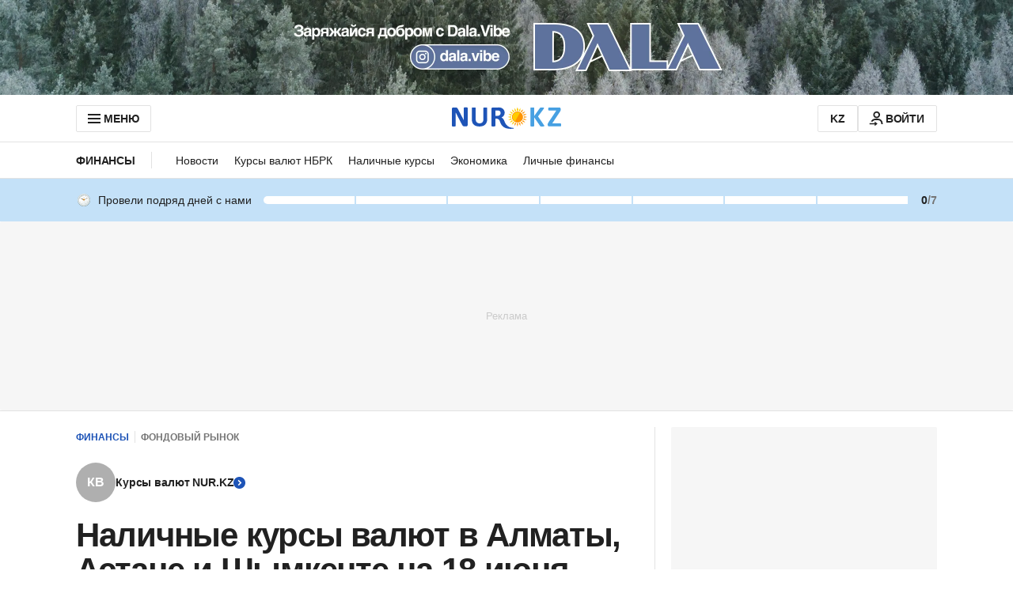

--- FILE ---
content_type: text/html; charset=utf-8
request_url: https://www.google.com/recaptcha/api2/aframe
body_size: 268
content:
<!DOCTYPE HTML><html><head><meta http-equiv="content-type" content="text/html; charset=UTF-8"></head><body><script nonce="pzI20G8CNtZkPQlp-SVVSA">/** Anti-fraud and anti-abuse applications only. See google.com/recaptcha */ try{var clients={'sodar':'https://pagead2.googlesyndication.com/pagead/sodar?'};window.addEventListener("message",function(a){try{if(a.source===window.parent){var b=JSON.parse(a.data);var c=clients[b['id']];if(c){var d=document.createElement('img');d.src=c+b['params']+'&rc='+(localStorage.getItem("rc::a")?sessionStorage.getItem("rc::b"):"");window.document.body.appendChild(d);sessionStorage.setItem("rc::e",parseInt(sessionStorage.getItem("rc::e")||0)+1);localStorage.setItem("rc::h",'1769993906128');}}}catch(b){}});window.parent.postMessage("_grecaptcha_ready", "*");}catch(b){}</script></body></html>